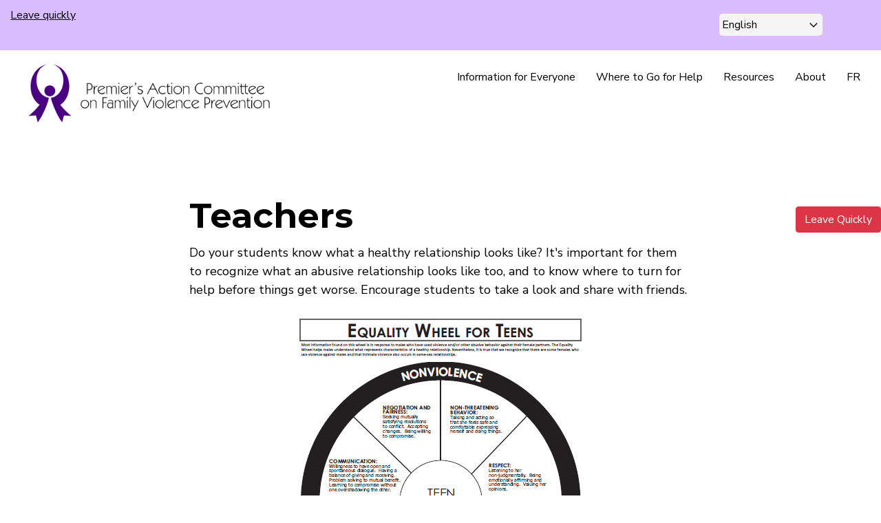

--- FILE ---
content_type: text/html; charset=UTF-8
request_url: https://www.stopfamilyviolence.pe.ca/teachers
body_size: 11400
content:
<!DOCTYPE html>
<html lang="en" dir="ltr" prefix="content: http://purl.org/rss/1.0/modules/content/  dc: http://purl.org/dc/terms/  foaf: http://xmlns.com/foaf/0.1/  og: http://ogp.me/ns#  rdfs: http://www.w3.org/2000/01/rdf-schema#  schema: http://schema.org/  sioc: http://rdfs.org/sioc/ns#  sioct: http://rdfs.org/sioc/types#  skos: http://www.w3.org/2004/02/skos/core#  xsd: http://www.w3.org/2001/XMLSchema# ">
  <head>
    <meta charset="utf-8" />
<meta name="Generator" content="Drupal 10 (https://www.drupal.org)" />
<meta name="MobileOptimized" content="width" />
<meta name="HandheldFriendly" content="true" />
<meta name="viewport" content="width=device-width, initial-scale=1.0" />
<link rel="stylesheet" href="https://fonts.googleapis.com/css?family=Nunito:700,regular&amp;subset=latin&amp;display=swap" media="all" />
<link rel="icon" href="/sites/www.stopfamilyviolence.pe.ca/files/pei_watermark_black_2.png" type="image/png" />
<link rel="canonical" href="http://www.stopfamilyviolence.pe.ca/teachers" />
<link rel="shortlink" href="http://www.stopfamilyviolence.pe.ca/node/103" />
<script src="/sites/www.stopfamilyviolence.pe.ca/files/google_tag/primary/google_tag.script.js?t9otic" defer></script>

    <title>For Teachers | Premier&#039;s Action Committee on Family Violence Prevention</title>
    <link rel="stylesheet" media="all" href="/sites/www.stopfamilyviolence.pe.ca/files/css/css_9UrBBKxp5vere3TfmWI_dmuyukp3B9_GD8kdKVjhBvM.css?delta=0&amp;language=en&amp;theme=topplus&amp;include=[base64]" />
<link rel="stylesheet" media="all" href="/sites/www.stopfamilyviolence.pe.ca/files/css/css_LbaZrBv5fKtBIql-oV3rTuTMpK7dYxaclqbMqzQt0Os.css?delta=1&amp;language=en&amp;theme=topplus&amp;include=[base64]" />
<link rel="stylesheet" media="all" href="/themes/custom/topplus/css/components/messages.css?t9otic" />
<link rel="stylesheet" media="all" href="/sites/www.stopfamilyviolence.pe.ca/files/css/css_0neTdRrSf4NTKd348BqP9YNUN1TICvobMe1B5J-iyi0.css?delta=3&amp;language=en&amp;theme=topplus&amp;include=[base64]" />
<link rel="stylesheet" media="all" href="//fonts.googleapis.com/css?family=Montserrat:300,300i,400,400i,500,500i,600,600i,700,700i,900,900i&amp;amp;subset=latin-ext" />
<link rel="stylesheet" media="all" href="//fonts.googleapis.com/css?family=Nunito+Sans:300,300i,400,400i,600,600i,700,700i,900,900i&amp;amp;subset=latin-ext" />
<link rel="stylesheet" media="all" href="//fonts.googleapis.com/css?family=Source+Code+Pro&amp;subset=latin,latin-ext" />
<link rel="stylesheet" media="all" href="//fonts.googleapis.com/css?family=PT+Serif:400,700,400italic,700italic&amp;subset=latin,latin-ext" />
<link rel="stylesheet" media="all" href="/sites/www.stopfamilyviolence.pe.ca/files/css/css_NXYg04T683pU0hsoc5iPn4-x9cHdfoRxaBya5C5A1mY.css?delta=8&amp;language=en&amp;theme=topplus&amp;include=[base64]" />
<link rel="stylesheet" media="all" href="/themes/custom/topplus/css/theme/color-purple.css?t9otic" />
<link rel="stylesheet" media="all" href="/sites/www.stopfamilyviolence.pe.ca/files/css/css_4_gFbVfswta1Wa02fA0_RNWvXsoWtng4dplxKkSOktc.css?delta=10&amp;language=en&amp;theme=topplus&amp;include=[base64]" />

    
  <script>var __uzdbm_1 = "050cba14-af87-4409-8745-d9f878d44065";var __uzdbm_2 = "MzAyNWU0NjktZGp2aS00MTcyLTlhODEtNjMwYjU4MTMzZDkzJDMuMTUuMTc2LjE1NA==";var __uzdbm_3 = "";var __uzdbm_4 = "false";var __uzdbm_5 = "";var __uzdbm_6 = "";var __uzdbm_7 = "";</script> <script>   (function (w, d, e, u, c, g, a, b) {     w["SSJSConnectorObj"] = w["SSJSConnectorObj"] || {       ss_cid: c,       domain_info: "auto",     };     w[g] = function (i, j) {       w["SSJSConnectorObj"][i] = j;     };     a = d.createElement(e);     a.async = true;     if (       navigator.userAgent.indexOf('MSIE') !== -1 ||       navigator.appVersion.indexOf('Trident/') > -1     ) {       u = u.replace("/advanced/", "/advanced/ie/");     }     a.src = u;     b = d.getElementsByTagName(e)[0];     b.parentNode.insertBefore(a, b);   })(     window, document, "script", "https://www.stopfamilyviolence.pe.ca/18f5227b-e27b-445a-a53f-f845fbe69b40/stormcaster.js", "djvk", "ssConf"   );   ssConf("c1", "https://www.stopfamilyviolence.pe.ca");   ssConf("c3", "c99a4269-161c-4242-a3f0-28d44fa6ce24");   ssConf("au", "stopfamilyviolence.pe.ca");   ssConf("cu", "validate.perfdrive.com, ssc"); </script></head>
  <body class="fontyourface layout-no-sidebars wide hff-32 pff-46 sff-32 slff-46 fixed-header-enabled slideout-side-right transparent-header-active page-node-103 path-node page-node-type-page">
        <a href="#main-content" class="visually-hidden focusable skip-link">
      Skip to main content
    </a>
    <noscript><iframe src="https://www.googletagmanager.com/ns.html?id=GTM-TNGKL3L" height="0" width="0" style="display:none;visibility:hidden"></iframe></noscript>
      <div class="dialog-off-canvas-main-canvas" data-off-canvas-main-canvas>
    
<div class="page-container">

          <div class="header-container">

                      <div class="clearfix header-top-highlighted region--dark-typography region--white-background">
          <div class="container-fluid">
                        <div class="clearfix header-top-highlighted__container mt-no-opacity"
                              data-animate-effect="fadeIn"
              >
              <div class="row">
                                  <div class="col-12">
                                        <div class="clearfix header-top-highlighted__section header-top-highlighted-first">
                        <div class="region region-header-top-highlighted-first">
    <div id="block-quickexitbutton" class="clearfix block block-block-content block-block-content22e766f2-b1b5-4d8c-900c-0e0559e117f3">
  
    
      <div class="content">
      
            <div class="clearfix text-formatted field field--name-body field--type-text-with-summary field--label-hidden field__item"><div id="quick-exit2">
  <a accesskey="x" class="btn btn-danger" href="#" id="quick-exit-button">Leave Quickly</a>
</div>

<script type="text/javascript">
  function wipePage() {
    document.body.innerHTML = '';
  }

  function changeLocation() {
    window.location.replace('https://www.google.ca');
  }

  function openNewTab() {
    window.open('https://www.google.ca');
  }

  function quickExit2() {
    wipePage();
    changeLocation();
    openNewTab();
  }

  var quickExitTrigger = document.getElementById("quick-exit2").querySelector('a');
  quickExitTrigger.addEventListener('click', function(event) {
    event.preventDefault();
    quickExit2();
  }, false);
</script>

<style>
  #quick-exit-button {
    position: fixed;
    top: 300px;
    right: 0;
    z-index: 1000;
  }

  @media (max-width: 768px) {
    #quick-exit-button {
      top: auto;
      bottom: 10px;
      right: auto;
      left: 10px;
    }
  }
</style>
</div>
      
    </div>
  </div>

  </div>

                    </div>
                                      </div>
                                              </div>
            </div>
                      </div>
        </div>
              
                      <div class="clearfix header-top region--dark-typography region--colored-background">
          <div class="container-fluid">
                        <div class="clearfix header-top__container mt-no-opacity"
                              data-animate-effect="fadeIn"
              >
              <div class="row">
                                  <div class="col-md-6 col-lg-8">
                                        <div class="clearfix header-top__section header-top-first">
                        <div class="region region-header-top-first">
    <div id="block-dontleaveonlinetracesheadertop" class="clearfix block block-block-content block-block-contentac686379-8f6b-40d6-a2ee-c6c383e5af61">
  
    
      <div class="content">
      
            <div class="clearfix text-formatted field field--name-body field--type-text-with-summary field--label-hidden field__item"><link href="https://cdnjs.cloudflare.com/ajax/libs/font-awesome/6.0.0-beta3/css/all.min.css" rel="stylesheet">
<div id="quick-exit"><a href="#">Leave quickly</a></div>
<script type="text/javascript"> 
function wipePage () {
    document.body.innerHTML = '';
  }

  // Change current location
  function changeLocation () {
    window.location.replace('https://www.google.ca');
  }

  // Open a new tab
  function openNewTab () {
    window.open('https://www.google.ca');
  }

  function quickExit () {
    wipePage();
    changeLocation();
    openNewTab();
  }

  var quickExitTrigger = document.getElementById("quick-exit");
  quickExitTrigger.addEventListener('click', quickExit, false);
</script></div>
      
    </div>
  </div>

  </div>

                    </div>
                                      </div>
                                                  <div class="col-md-6 col-lg-4">
                                        <div class="clearfix header-top__section header-top-second">
                        <div class="region region-header-top-second">
    <div id="block-topplus-gtranslate" class="clearfix block block-gtranslate block-gtranslate-block">
  
    
      <div class="content">
      
<div class="gtranslate_wrapper"></div><script>window.gtranslateSettings = {"switcher_horizontal_position":"left","switcher_vertical_position":"bottom","horizontal_position":"inline","vertical_position":"inline","float_switcher_open_direction":"top","switcher_open_direction":"bottom","default_language":"en","native_language_names":0,"detect_browser_language":0,"add_new_line":1,"select_language_label":"Select Language","flag_size":32,"flag_style":"2d","globe_size":60,"alt_flags":[],"wrapper_selector":".gtranslate_wrapper","url_structure":"none","custom_domains":null,"languages":["en","af","sq","ar","hy","az","eu","be","bn","bs","bg","ca","ceb","zh-CN","zh-TW","hr","cs","da","nl","eo","et","tl","fi","fr","gl","ka","de","gu","el","ht","ha","iw","hi","hmn","hu","id","ga","it","is","ig","ja","jw","kn","km","ko","lo","la","lv","lt","ms","mt","mk","mi","mr","mn","my","ne","no","fa","pl","pt","pa","ro","ru","sr","sk","sl","so","es","sw","sv","ta","te","th","tr","uk","ur","vi","cy","yi","yo","zu"],"custom_css":""};</script><script>(function(){var js = document.createElement('script');js.setAttribute('src', 'https://cdn.gtranslate.net/widgets/latest/dropdown.js');js.setAttribute('data-gt-orig-url', '/teachers');js.setAttribute('data-gt-orig-domain', 'www.stopfamilyviolence.pe.ca');document.body.appendChild(js);})();</script>
    </div>
  </div>

  </div>

                    </div>
                                      </div>
                              </div>
            </div>
                      </div>
        </div>
              
                      <header role="banner" class="clearfix header transparent-header-enabled region--dark-typography region--colored-background full-width two-columns">

                    <div class="transparent-header-container">
            <div class="transparent-header-overlay region--dark-typography region--colored-background" style="opacity: 0;"></div>
          
            <div class="container-fluid">
                            <div class="clearfix header__container">
                <div class="row">
                                                        <div class="col-lg-4">
                                            <div class="clearfix header__section header-first">
                          <div class="region region-header-first">
    <div id="block-topplus-branding" class="clearfix site-branding block block-system block-system-branding-block">
  
    
    <div class="logo-and-site-name-wrapper clearfix">
          <div class="logo">
        <a href="/" title="Home" rel="home" class="site-branding__logo">
          <img src="/sites/www.stopfamilyviolence.pe.ca/files/fvplogo_0.png" alt="Home" />
        </a>
      </div>
              </div>
</div>

  </div>

                      </div>
                                          </div>
                                                        <div class="col-lg-8">
                                            <div class="clearfix header__section header-second">
                          <div class="region region-header">
    <div id="block-mainnavigation-2" class="clearfix block block-superfish block-superfishmain">
  
    
      <div class="content">
      
<ul id="superfish-main" class="menu sf-menu sf-main sf-horizontal sf-style-none">
  
<li id="main-menu-link-content07a79e42-209e-4fdd-9af2-592fc0c4ac36" class="active-trail sf-depth-1 sf-no-children"><a href="/I-Need-Help" class="sf-depth-1">Information for Everyone</a></li><li id="main-menu-link-content500700a3-de01-40bc-83c9-6a5bd74d7aa8" class="sf-depth-1 sf-no-children"><a href="/community-resources" class="sf-depth-1">Where to Go for Help</a></li><li id="main-menu-link-contentd6824ec9-158b-4bab-9648-5787ad23c3b5" class="sf-depth-1 sf-no-children"><a href="/resources" class="sf-depth-1">Resources</a></li><li id="main-menu-link-contentc91e9d70-2a57-4ed1-9059-f3373d8c67c4" class="sf-depth-1 sf-no-children"><a href="/AboutUs" class="sf-depth-1">About</a></li><li id="main-menu-link-content302ac1a1-012b-4907-b60f-686093559847" class="sf-depth-1 sf-no-children"><a href="/FR" class="sf-depth-1">FR</a></li>
</ul>

    </div>
  </div>

  </div>

                      </div>
                                          </div>
                                  </div>
              </div>
                          </div>

                    </div>
          
        </header>
              
    </div>
      
          <div id="banner" class="clearfix banner region--dark-typography region--white-background region--no-block-paddings region--no-paddings">
      <div class="container-fluid">
                <div class="clearfix banner__container">
          <div class="row">
            <div class="col-12">
              <div class="banner__section">
                  <div class="region region-banner">
    
  </div>

              </div>
            </div>
          </div>
        </div>
              </div>
    </div>
      
      <div class="system-messages clearfix">
      <div class="container">
        <div class="row">
          <div class="col-12">
              <div class="region region-system-messages">
    <div data-drupal-messages-fallback class="hidden"></div>

  </div>

          </div>
        </div>
      </div>
    </div>
  
  
  
    <div id="main-content" class="clearfix main-content region--dark-typography region--white-background  region--no-separator">
    <div class="container">
      <div class="clearfix main-content__container">
        <div class="row">
          <section class="col-12 col-xl-8 ml-xl-auto mr-xl-auto">
                        <div class="clearfix main-content__section mt-no-opacity"
                              data-animate-effect="fadeIn"
              >
                                <div class="region region-content">
    <div id="block-topplus-content" class="clearfix block block-system block-system-main-block">
  
    
      <div class="content">
      

<article data-history-node-id="103" about="/teachers" typeof="schema:WebPage" class="node node--type-page node--view-mode-full clearfix">
  <div class="node__container">
            <div class="node__main-content clearfix">
      <header class="node__header">
                  
                      <span property="schema:name" content="For Teachers" class="rdf-meta hidden"></span>

                        </header>
              
            <div property="schema:text" class="clearfix text-formatted field field--name-body field--type-text-with-summary field--label-hidden field__item"><h2>Teachers</h2>

<p>Do your students know what a healthy relationship looks like? It's important for them to recognize what an abusive relationship looks like too, and to know where to turn for help before things get worse. Encourage students to take a look and share with friends.</p>
<figure role="group" class="caption caption-img align-center">
<img alt="Graphic image of Equality Wheel for Teens that illustrates healthy relationship characteristics" data-entity-type="file" data-entity-uuid="d9fe6a54-5992-4cff-b28f-d194b75565f5" src="/sites/www.stopfamilyviolence.pe.ca/files/inline-images/EqualityWheel_0.PNG" width="435" height="501" loading="lazy">
<figcaption><a href="/sites/www.stopfamilyviolence.pe.ca/files/StopFamilyViolence_2020/css_teenwheel1.pdf">Download the Equality Wheel for Teens [PDF]</a></figcaption>
</figure>

<p><sup>Most of the information found in this wheel is in response to males who have used violence and/or other abusive behaviour against female partners. The Equality Wheel for Teens helps males understand the characteristics of a healthy relationship. Albeit, we recognize that some females do use violence against males and intimate violence also occurs in same-sex relationships.</sup></p>
<figure role="group" class="caption caption-img align-center">
<img alt="Grpahic of power and control wheel that illustrates unhealthy characteristics" data-entity-type="file" data-entity-uuid="2c32ec0a-74ba-425e-9df9-79690c5fc8f7" src="/sites/www.stopfamilyviolence.pe.ca/files/inline-images/TeenPowerWheel_0.PNG" width="432" height="504" loading="lazy">
<figcaption><a href="/sites/www.stopfamilyviolence.pe.ca/files/StopFamilyViolence_2020/css_teenwheel2.pdf">Download the Teen Power and Control Wheel</a> [PDF]</figcaption>
</figure>

<p><sup>Sometimes in relationships there are behaviour that are associated with physical and sexual violence. This Teen Power and Control Wheel shows characteristics of unhealthy relationships.</sup></p>

<h3>The Microphone Project</h3>

<p>The Microphone Project is a resource to help teachers, parents and community group leaders start a conversation with students on topics including consent, healthy relationships, communication and support. This resource supports grade 9 health curriculum and other outcomes specific to sexual health.</p>

<p>PEI singer/songwriter Kinley Dowling wrote the song 'Microphone' to tell the story of how she was sexually assaulted after her high school prom. The Youth Engagement Working Group of the Premier's Action Committee on Family Violence Prevention had the vision to use the song and video as a classroom resource on Prince Edward Island. With the support of Kinley, Jenna MacMillan as video director and the task team, the Microphone Project was born.</p>

<p>The Microphone Project consists of four 45 to 60 minute lessons, each with its own theme, as follows:</p>

<p><a href="https://www.princeedwardisland.ca/en/publication/microphone-project-lesson-plan-module-1" target="_blank"><strong>Module 1: Consent</strong></a><br>
Students learn to identify other areas in their lives where consent is needed; to practice scripts for asking, answering and negotiating consent; and to accept the need to ask for and obtain consent in sexual relationships. <a href="https://www.princeedwardisland.ca/fr/publication/plan-lecon-du-projet-microphone-module-1">Also available in French</a></p>

<p><a href="/sites/www.stopfamilyviolence.pe.ca/files/StopFamilyViolence_2020/Mic_Proj_Mod_2.pdf" target="_blank"><strong>Module 2: Gender Stereotypes</strong></a><br>
Students learn how to identify how gender norms and stereotypes that contribute to sexual violence; to understand how traditional gender norms and stereotypes can be toxic for everyone regardless of sex traits and/or gender identity; and to identify strategies for resisting or challenging harmful gender norms and stereotypes.</p>

<p><a href="/sites/www.stopfamilyviolence.pe.ca/files/StopFamilyViolence_2020/Mic_Proj_Mod_3.pdf" target="_blank"><strong>Module 3: Sexual Assault</strong></a><br>
Students learn how to identify Prince Edward Island supports to students who are sexually assaulted; how to respond to sexual assault; and to think about the ramifications of sexual assault.</p>

<p><a href="/sites/www.stopfamilyviolence.pe.ca/files/StopFamilyViolence_2020/Mic_Proj_Mod_4.pdf" target="_blank"><strong>Module 4: Bystander Role</strong></a><br>
Students learn to understand that taking action as a bystander can help prevent violence; to identify ways to safely intervene as a bystander; and how to recognize their responsibility as a bystander.</p>

<p><iframe allow="accelerometer; autoplay; encrypted-media; gyroscope; picture-in-picture" allowfullscreen frameborder="0" height="315" src="https://www.youtube.com/embed/1Un1SeqlYTg" width="560"></iframe></p>

<h2>Other resources</h2>

<h3>Cybersafe Care</h3>

<p>Whether in person or online, relationships are important to overall well-being. Unhealthy relationships can be damaging, and exist in person and online. Visit <a href="https://www.cybersafecarepei.ca/healthy-relationships" target="_blank">www.cybersafecarepei.ca</a> to learn more.</p>

<h3>Purple Ribbon Campaign</h3>

<p>The PEI Advisory Council on the Status of Women established the Purple Ribbon Campaign Against Violence in 1991 to raise awareness about violence against women, to remember the 14 women murdered at L’École Polytechnique in Montreal on December 6, 1989, to remember the 10 PEI women murdered by someone who knew them since 1989, and to call for justice for missing and murdered Indigenous women across Canada. Visit <a href="https://peistatusofwomen.ca/purple-ribbon-campaign/resources-for-teachers/" target="_blank">peistatusofwomen.ca</a> for a bilingual teachers resource guide.</p>

<h3>Youth Tip Sheet</h3>

<p><a href="/sites/www.stopfamilyviolence.pe.ca/files/StopFamilyViolence_2020/PAC_YOUTH_EN.pdf">Ways Youth Can Help End Violence</a> [PDF]</p>

<h2>Help for Teens and Young Adults</h2>

<h3><a href="https://www.princeedwardisland.ca/en/information/education-and-lifelong-learning/student-well-being-teams" target="_blank">Student Well-being teams</a></h3>

<p>In each PEI family of schools, staff are available to provide support and counseling to children and youth who are struggling with mental, social and physical health issues.</p>

<h3><a href="https://kidshelpphone.ca/" target="_blank">Kids Help Phone</a></h3>

<p>Call 1-800-668-6868 24/7 or text <strong>686868</strong></p>

<p>If a student or a friend is experiencing dating, family or sexual violence, the&nbsp;<a href="https://www.princeedwardisland.ca/en/publication/information-people-abusive-relationship" target="_blank">Information for People in an Abusive Relationship</a> guide provides details on helpful services.</p>

<blockquote>
<p>The age of consent in Canada for sexual activity is 16 years-old. By law, adults (18 or older) cannot have sexual relations with people under 16.</p>
</blockquote>
</div>
      
            <div class="clearfix text-formatted field field--name-field-mt-subheader-body field--type-text-with-summary field--label-hidden field__item"><p><strong>Questions to ask yourself:</strong></p>

<ol>
	<li><a href="/I-Need-Help">Do I know what family violence is?</a></li>
	<li><a href="/healthy-relationships">Do I know the warning signs of abuse?</a></li>
</ol>

<p><strong>Learn more about other services that can help:</strong></p>

<ul>
	<li><a href="https://www.princeedwardisland.ca/en/information/social-development-and-housing/child-protection" target="_blank">Child Protection Services</a></li>
	<li><a href="/community-services">Community Services</a></li>
	<li><a href="/Counseling">Counseling Services</a></li>
	<li><a href="/legal-help">Legal and Justice Services</a></li>
</ul>
</div>
      
          </div>
  </div>
</article>

    </div>
  </div>

  </div>

                          </div>
                      </section>
                            </div>
      </div>
    </div>
  </div>
  
  
  
  
  
  
  
          <div id="highlighted" class="clearfix highlighted region--dark-typography region--colored-background region--no-separator">
      <div class="container">
                <div class="clearfix highlighted__container mt-no-opacity"
                      data-animate-effect="fadeIn"
          >
          <div class="row">
            <div class="col-12">
              <div class="clearfix highlighted__section">
                  <div class="region region-highlighted">
    <div class="views-element-container clearfix block block-views block-views-blockmt-pricing-tables-block-1" id="block-topplus-views-block-mt-pricing-tables-block-1">
  
      <h2 class="title">Family violence affects the whole community. Find your role in ending violence.</h2>
    
      <div class="content">
      <div><div class="view-pricing-tables view view-mt-pricing-tables view-id-mt_pricing_tables view-display-id-block_1 js-view-dom-id-859a088027a1d3d62cae4431aef555d0f1b38c24fc66fd0f92b4a76e584cd697">
  
    
      
  
          </div>
</div>

    </div>
  </div>

  </div>

              </div>
            </div>
          </div>
        </div>
              </div>
    </div>
      
  
          <footer id="footer" class="clearfix footer region--light-typography region--black-background region--no-separator ">
      <div class="container">
        <div class="clearfix footer__container">
          <div class="row">
                          <div class="col-12">
                                <div class="clearfix footer__section footer-first mt-no-opacity"
                                      data-animate-effect="fadeIn"
                  >
                    <div class="region region-footer-first">
    <div id="block-footerbottomcustomsitebranding" class="clearfix block block-block-content block-block-content30cd384d-66e1-462a-b606-9af85d356ef1">
  
    
      <div class="content">
      
            <div class="clearfix text-formatted field field--name-body field--type-text-with-summary field--label-hidden field__item"><div class="row-footer" style="display: flex; align-items: center; justify-content: center; text-align: center; padding: 20px;">
<div class="col-md-12-footer top-spacing-small text-center" style="display: flex; justify-content: center; align-items: center;">
<div class="icon-wrapper-footer"><a href="https://www.facebook.com/govpe" target="_blank"><i class="fa-brands fa-facebook" style="font-size: 24px;"><span class="sr-only">facebook</span></i> </a></div>

<div class="icon-wrapper-footer"><a href="https://twitter.com/infopei" target="_blank"><i class="fa-brands fa-twitter" style="font-size: 24px;"><span class="sr-only">twitter</span></i> </a></div>

<div class="icon-wrapper-footer"><a href="https://www.instagram.com/peigov/" target="_blank"><i class="fa-brands fa-instagram" style="font-size: 24px;"><span class="sr-only">instagram</span></i> </a></div>

<div class="icon-wrapper-footer"><a href="/contact/"><i class="fa fa-envelope-o" style="font-size: 24px;"><span class="sr-only">Contact</span></i> </a></div>
</div>
</div>
<style type="text/css">.row-footer {
    display: flex;
    align-items: center;
    justify-content: center;
    text-align: center;
    padding: 20px;
  }

  .col-md-12-footer {
    display: flex;
    justify-content: center;
    align-items: center;
    width: 100%;
  }

  .icon-wrapper-footer {
    display: flex;
    justify-content: center;
    align-items: center;
    margin: 0 15px;
  }

  .icon-wrapper-footer i {
    font-size: 34px;
  }

  @media (max-width: 768px) {
    .col-md-12-footer {
      flex-direction: column;
    }

    .icon-wrapper-footer {
      margin: 10px 0;
    }

    .icon-wrapper-footer i {
      font-size: 20px;
    }
  }
</style>
</div>
      
    </div>
  </div>

  </div>

                </div>
                              </div>
                                    <div class="clearfix d-none d-sm-block d-md-none"></div>
                        <div class="clearfix d-none d-sm-block d-md-none d-none d-sm-block d-md-none"></div>
                                  </div>
        </div>
      </div>
    </footer>
      
  
          <div id="subfooter" class="clearfix subfooter region--light-typography region--black-background region--separator-border-top ">
      <div class="container">
                <div class="clearfix subfooter__container">
          <div class="row">
                          <div class="col-lg-6">
                                <div class="clearfix subfooter__section subfooter-first">
                    <div class="region region-sub-footer-first">
    <div id="block-topplus-copyright" class="clearfix block block-block-content block-block-content77bbdaf0-f40e-46e6-9ecf-f4cb3eb9f644">
  
    
      <div class="content">
      
            <div class="clearfix text-formatted field field--name-body field--type-text-with-summary field--label-hidden field__item"><div class="text-center text-lg-left"><a href="/Privacy-Policy" title="Privacy">Privacy Policy</a></div>
</div>
      
    </div>
  </div>

  </div>

                </div>
                              </div>
                                      <div class="col-lg-6">
                                <div class="clearfix subfooter__section subfooter-second">
                    <div class="region region-footer">
    <nav role="navigation" aria-labelledby="block-topplus-footer-menu" id="block-topplus-footer" class="clearfix block block-menu navigation menu--footer">
            
  <h2 class="visually-hidden" id="block-topplus-footer-menu">Footer menu</h2>
  

        
              <ul class="clearfix menu">
                    <li class="menu-item">
        <a href="/contact" data-drupal-link-system-path="contact">Contact</a>
              </li>
                <li class="menu-item">
        <a href="/" data-drupal-link-system-path="&lt;front&gt;">Home</a>
              </li>
        </ul>
  


  </nav>

  </div>

                </div>
                              </div>
                      </div>
        </div>
              </div>
    </div>
      
        <div class="to-top"><i class="fa fa-angle-double-up"></i></div>
    
</div>

  </div>

    
    <script type="application/json" data-drupal-selector="drupal-settings-json">{"path":{"baseUrl":"\/","pathPrefix":"","currentPath":"node\/103","currentPathIsAdmin":false,"isFront":false,"currentLanguage":"en"},"pluralDelimiter":"\u0003","suppressDeprecationErrors":true,"mt_countdown":{"expiration_date":"2018-11-04 02:00:00"},"topplus":{"slideshowCaptionOpacity":0,"slideshowBackgroundOpacity":0.5,"sliderRevolutionFullWidthInit":{"slideshowFullWidthEffectTime":10000,"slideshowFullWidthInitialHeight":650,"slideshowFullWidthNavigationStyle":"bullets","slideshowFullWidthBulletsPosition":"right","slideshowFullWidthTouchSwipe":"on"},"sliderRevolutionCarouselInit":{"slideshowCarouselInitialHeight":350,"slideshowCarouselBulletsPosition":"center","slideshowCarouselTouchSwipe":"on"},"sliderRevolutionFullScreenInit":{"slideshowFullScreenEffectTime":10000,"slideshowFullScreenNavigationStyle":"bullets","slideshowFullScreenBulletsPosition":"right","slideshowFullScreenTouchSwipe":"on"},"sliderRevolutionBoxedWidthInit":{"slideshowBoxedWidthEffectTime":10000,"slideshowBoxedWidthInitialHeight":650,"slideshowBoxedWidthNavigationStyle":"titles_carousel","slideshowBoxedWidthBulletsPosition":"right","slideshowBoxedWidthTouchSwipe":"on"},"sliderRevolutionInternalBannerInit":{"slideshowInternalBannerEffectTime":10000,"slideshowInternalBannerInitialHeight":540,"slideshowInternalBannerNavigationStyle":"bullets","slideshowInternalBannerBulletsPosition":"left","slideshowInternalBannerTouchSwipe":"on"},"sliderRevolutionInternalBannerCarouselInit":{"carouselInternalBannerInitialHeight":540,"carouselInternalBannerBulletsPosition":"center","carouselInternalBannerTouchSwipe":"on"},"owlCarouselProductsInit":{"owlProductsAutoPlay":1,"owlProductsEffectTime":5000},"owlCarouselArticlesInit":{"owlArticlesAutoPlay":1,"owlArticlesEffectTime":5000},"owlCarouselTestimonialsInit":{"owlTestimonialsAutoPlay":1,"owlTestimonialsEffectTime":5000},"owlCarouselRelatedNodesInit":{"owlRelatedNodesAutoPlay":0,"owlRelatedNodesEffectTime":5000},"owlCarouselBrandsInit":{"owlBrandsAutoPlay":1,"owlBrandsEffectTime":5000},"owlCarouselCollectionsInit":{"owlCollectionsAutoPlay":0,"owlCollectionsEffectTime":5000},"owlCarouselPromotedPostsInit":{"owlPromotedPostsAutoPlay":0,"owlPromotedPostsEffectTime":5000},"owlCarouselTeamMembersInit":{"owlTeamMembersAutoPlay":1,"owlTeamMembersEffectTime":5000},"flexsliderInPageInit":{"inPageSliderEffect":"slide"},"inPageNavigation":{"inPageNavigationOffset":74},"isotopeFiltersGridInit":{"isotopeFiltersText":"All","isotopeLayoutMode":"masonry"},"slideoutInit":{"slideoutSide":"right","slideoutTouchSwipe":false}},"superfish":{"superfish-main":{"id":"superfish-main","sf":{"animation":{"opacity":"show","height":"show"},"speed":"fast","dropShadows":false},"plugins":{"smallscreen":{"mode":"window_width","title":"Main navigation"},"supposition":true,"supersubs":{"minWidth":"15"}}}},"user":{"uid":0,"permissionsHash":"6ff4a3933492136eda47a27e3b63d6d5a9d929f0d8b285f982d3e1d9783bc738"}}</script>
<script src="/sites/www.stopfamilyviolence.pe.ca/files/js/js__4Vcbp3CpKPLyhMjkieYcry8vXEkB3jz2lxsEv-nEVA.js?scope=footer&amp;delta=0&amp;language=en&amp;theme=topplus&amp;include=[base64]"></script>
<script src="//kit.fontawesome.com/460b00a955.js"></script>
<script src="/sites/www.stopfamilyviolence.pe.ca/files/js/js_ZHZ3o5ZArlYlNf20Rf_oem5f_WkR3-ehpdwz5X0EMKU.js?scope=footer&amp;delta=2&amp;language=en&amp;theme=topplus&amp;include=[base64]"></script>

  </body>
</html>


--- FILE ---
content_type: text/css
request_url: https://www.stopfamilyviolence.pe.ca/themes/custom/topplus/css/theme/color-purple.css?t9otic
body_size: 3607
content:
/**
 * @file
 * Purple color styling for Top+ for Drupal 8.
 *
 * Base color: #bd8aff;
 */

/* base: elements */
a {
  color: #bd8aff;
}
a:hover,
a:focus {
  color: #dabdff;
}
a.link--dark,
.link--dark a {
  color: #dabdff;
}
a.link--dark:hover,
.link--dark a:hover,
a.link--dark:focus,
.link--dark a:focus {
  color: #bd8aff;
}
a.link--bordered,
.link--bordered a {
  border-color: #bd8aff;
}
.text--dark {
  color: #dabdff;
}
.region--light-typography h1.text--dark,
.region--light-typography h2.text--dark,
.region--light-typography h3.text--dark,
.region--light-typography h4.text--dark,
.region--light-typography h5.text--dark,
.region--light-typography h6.text--dark {
  color: #dabdff;
}
.text--colored {
  color: #bd8aff;
}
.region--light-typography h1.text--colored,
.region--light-typography h2.text--colored,
.region--light-typography h3.text--colored,
.region--light-typography h4.text--colored,
.region--light-typography h5.text--colored,
.region--light-typography h6.text--colored {
  color: #bd8aff;
}
.region--dark-typography blockquote:before {
  color: rgba(189, 138, 255, 0.5);
}
.link--hover-style-3 {
  background-image: linear-gradient(rgba(218, 189, 255, 0.5) 0%, rgba(218, 189, 255, 0.5) 100%);
}
.link--hover-style-3:hover {
  background-image: linear-gradient(#dabdff 0%, #dabdff 100%);
}
.region--light-typography .link--hover-style-3:hover {
  color: #bd8aff;
}
blockquote:before,
blockquote:after,
blockquote p:first-child:before,
blockquote p:last-child:after {
  border-color: #bd8aff;
}

/* base: layout */
.region--dark-background {
  background-color: #bd8aff;
}
.region--colored-background {
  background-color: #dabdff;
}
.region--dark-background + .region--separator-incline-diagonal:before {
  background: linear-gradient(to bottom right, #bd8aff 49.5%, transparent 50%);
}
.region--colored-background + .region--separator-incline-diagonal:before {
  background: linear-gradient(to bottom right, #dabdff 49.5%, transparent 50%);
}
.region--dark-background + .region--separator-decline-diagonal:before {
  background: linear-gradient(to bottom left, #bd8aff 49.5%, transparent 50%);
}
.region--colored-background + .region--separator-decline-diagonal:before {
  background: linear-gradient(to bottom left, #dabdff 49.5%, transparent 50%);
}
.page-container-border-enabled .page-container {
  border-color: #bd8aff;
}

/* components: accordion */
.card-title a {
  background-color: #dabdff;
}
.card-title a:focus,
.card-title a:hover {
  background-color: #bd8aff;
}
.collapse-group.collapse-group--style-2 .card .card-title a {
  background-color: #dabdff;
}
.collapse-group.collapse-group--style-2 .card-title a.collapsed {
  background-color: #bd8aff;
}
.collapse-group.collapse-group--style-2 .card-title a:hover {
  background-color: #dabdff;
}

/* components: breadcrumb */
.region--white-background .breadcrumb__item a,
.region--gray-background .breadcrumb__item a {
  border-bottom-color: #dabdff;
}

/* components: buttons */
a.button,
.button > a,
input[type="submit"],
input[type="reset"],
input[type="button"] {
  background-color: #bd8aff;
}
a.button:hover,
a.button:focus,
.button > a:hover,
.button > a:focus,
input[type="submit"]:hover,
input[type="submit"]:focus,
input[type="reset"]:hover,
input[type="reset"]:focus,
input[type="button"]:hover,
input[type="button"]:focus {
  background-color: #dabdff;
}
a.button.button--hover-style-2:before,
.button.button--hover-style-2 > a:before {
  background-color: #dabdff;
}

/* components: comment */
.node .comment ul.links li a:hover {
  color: #dabdff;
}

/* components: dropdowns */
.region--colored-background .dropdown-menu {
  background-color: #dabdff;
}
.region--dark-background .dropdown-menu {
  background-color: #bd8aff;
}

/* components: fancy block */
.region--dark-background .fancy-block-text {
  background-color: #bd8aff;
}
.region--colored-background .fancy-block-text {
  background-color: #dabdff;
}

/* components: fancy linked images block */
.clip-path-support .clip-pentagon-container {
  background-color: #bd8aff;
}
.clip-path-support .clip-circle-container {
  background-color: #bd8aff;
}
.clip-path-support .clip-rectangle-container:before {
  border-color: #bd8aff;
}

/* CSS rules only for FF*/
@-moz-document url-prefix() {
  .clip-pentagon-container {
    background-color: #bd8aff;
  }
  .clip-circle-container {
    background-color: #bd8aff;
  }
  .clip-rectangle-container:before {
    border-color: #bd8aff;
  }
}

/* components: featured linked text tiles block */
.region--light-typography .featured-linked-text-tile__body a {
  color: #bd8aff;
}
.region--light-typography .featured-linked-text-tile__body a:hover {
  color: #dabdff;
}
.region--light-typography .featured-linked-text-tile a.button {
  background-color: #dabdff;
  border-color: #dabdff;
}
.region--light-typography .featured-linked-text-tile a.button:hover {
  background-color: #bd8aff;
  border-color: #bd8aff;
}
.featured-linked-text-tile .featured-linked-text-tile__title a {
  color: #dabdff;
}

/* components: forms */
input.form-text:hover,
input.form-tel:hover,
input.form-email:hover,
input.form-url:hover,
input.form-search:hover,
input.form-file:hover,
input.form-number:hover,
input.form-color:hover,
input.form-date:hover,
textarea:hover,
select:hover,
input.form-text:focus,
input.form-tel:focus,
input.form-email:focus,
input.form-url:focus,
input.form-search:focus,
input.form-file:focus,
input.form-number:focus,
input.form-color:focus,
input.form-date:focus,
textarea:focus,
select:focus {
  border-color: #dabdff;
}
.region--colored-background input.form-text:hover,
.region--colored-background input.form-tel:hover,
.region--colored-background input.form-email:hover,
.region--colored-background input.form-url:hover,
.region--colored-background input.form-search:hover,
.region--colored-background input.form-file:hover,
.region--colored-background input.form-number:hover,
.region--colored-background input.form-color:hover,
.region--colored-background input.form-date:hover,
.region--colored-background textarea:hover,
.region--colored-background select:hover,
.region--colored-background input.form-text:focus,
.region--colored-background input.form-tel:focus,
.region--colored-background input.form-email:focus,
.region--colored-background input.form-url:focus,
.region--colored-background input.form-search:focus,
.region--colored-background input.form-file:focus,
.region--colored-background input.form-number:focus,
.region--colored-background input.form-color:focus,
.region--colored-background input.form-date:focus,
.region--colored-background textarea:focus,
.region--colored-background select:focus {
  border-color: #bd8aff;
}

/* components: content tabs */
.field--name-field-mt-content-tabs .nav-tabs {
  border-color: #dabdff;
}

/* components: field taxonomy terms */
.field--entity-reference-target-type-taxonomy-term .field__item a:hover,
.field--entity-reference-target-type-taxonomy-term.field__item a:hover {
  background-color: #bd8aff;
}

/* components: fixed header */
.onscroll .header.js-fixed.region--dark-background {
  background-color: rgba(189, 138, 255, 0.95)!important;
}
.onscroll .header.js-fixed.region--colored-background {
  background-color: rgba(218, 189, 255, 0.95)!important;
}

/* components: icon features */
.region--dark-typography .feature__icon {
  color: rgba(189, 138, 255, 0.7);
}
.region--dark-typography .feature:hover a.feature__icon {
  background-color: #dabdff;
  border-color: #dabdff;
}

/* components: icons list */
ul.icons-list.icons-list--bordered li a:hover,
ul.icons-list.icons-list--bordered-square li a:hover {
  color: #dabdff;
  border-color: #dabdff;
}
.region--black-background ul.icons-list.icons-list--bordered li a,
.region--black-background ul.icons-list.icons-list--bordered-square li a {
  color: #bd8aff;
  border-color: #bd8aff;
}
.region--black-background ul.icons-list.icons-list--bordered li a:hover,
.region--black-background ul.icons-list.icons-list--bordered-square li a:hover {
  color: #dabdff;
  border-color: #dabdff;
}

/* components: image overlay */
.overlay--colored {
  background-color: rgba(189, 138, 255, 0.8);
}
.overlay-icon--button {
  background-color: #dabdff;
}

/* components: in page navigation */
.onscroll .header-container ul.in-page-navigation li a.active,
.onscroll .header-container ul.in-page-navigation li a:hover,
.onscroll .header-container ul.in-page-navigation li a:focus {
  color: #bd8aff;
}

/* components: language switcher */
.region--dark-typography .block-language ul li .is-active {
  color: #dabdff;
}

/* components: layout switcher */
.layout-switcher ul li a {
  color: #bd8aff;
}
.layout-switcher ul li.active a {
  color: #dabdff;
}
/*main slideshow block*/
.ms-transparent-background .region--dark-typography.tp-caption__title a:hover {
  color: #dabdff;
}

/* components: menu */
ul.menu li a:hover {
  background-color: #dabdff;
}
.header-container .sf-menu li.sfHover > a,
.header-container .sf-menu li > a:hover {
  color: #dabdff;
}
.header-container .region--light-typography .sf-menu > li.sfHover > a,
.header-container .region--light-typography .sf-menu > li > a:hover {
  color: #dabdff;
}
.header-container .sf-menu ul li a,
.header-container .sf-menu ul li > span {
  color: #dabdff;
}
.header-container .sf-menu.menu ul ul ul {
  background-color: #dabdff;
}
ul.menu.sf-menu.sf-accordion > li > a.sf-accordion-button {
  background-color: #dabdff;
}
.region--black-background .menu.cta-active > li:last-child > a {
  color: #bd8aff;
  border-color: #bd8aff;
}
.region--black-background .menu.cta-active > li:last-child > a:hover {
  background-color: #dabdff;
  border-color: #dabdff;
}
.region--white-background .menu.cta-active > li:last-child > a,
.region--gray-background .menu.cta-active > li:last-child > a {
  background-color: #bd8aff;
}
.region--white-background .menu.cta-active > li:last-child > a:hover,
.region--gray-background .menu.cta-active > li:last-child > a:hover {
  background-color: #dabdff;
  border-color: #dabdff;
}
.region--black-background.slideout ul.menu li a,
.region--black-background.slideout ul.menu li > span {
  color: #bd8aff;
}
.region--black-background.slideout ul.menu li a:hover,
.region--black-background.slideout ul.menu li > span:hover,
.region--black-background.slideout ul.menu:not(.sf-accordion) ul li > a:hover:before {
  background-color: #bd8aff;
}

/* components: mt count down */
.mt-count-down.mt-count-down-theme .mt-count-down__title {
  color: #bd8aff;
}
.mt-count-down.mt-count-down-theme .mt-count {
  color: #bd8aff;
}
.mt-count-down.mt-count-down-theme .mt-count-down__button {
  background-color: #bd8aff;
}
.mt-count-down.mt-count-down-theme .mt-count-down__button:hover,
.mt-count-down.mt-count-down-theme .mt-count-down__button:focus {
  background-color: #dabdff;
}

/* components: node images */
.image-caption h4 {
  background-color: rgba(189, 138, 255, 0.65);
}

/* components: node links */
.node ul.links li a {
  border-bottom-color: #bd8aff;
}

/* components: node product */
.node--type-mt-product .field--name-field-mt-buy-link a {
  background-color: #bd8aff;
}
.node--type-mt-product .field--name-field-mt-buy-link a:hover {
  background-color: #dabdff;
}
.region--light-typography .field--name-field-mt-buy-link a:hover {
  color: #dabdff;
}
.field--name-field-mt-highlight-link a {
  background-color: #bd8aff;
}
.field--name-field-mt-highlight-link a:hover {
  background-color: #dabdff;
}

/* components: node service */
.node--type-mt-service .field--name-field-mt-buy-link a {
  background-color: #bd8aff;
}
.node--type-mt-service .field--name-field-mt-buy-link a:hover {
  background-color: #dabdff;
}
.region--light-typography .field--name-field-mt-buy-link a:hover {
  color: #dabdff;
}

/* components: node testimonials */
.node--type-mt-testimonial .field--name-body p:first-child:after {
  background-color: #bd8aff;
}
.field--name-field-mt-testimonial-link a {
  background-color: #bd8aff;
}
.field--name-field-mt-testimonial-link a:hover,
.field--name-field-mt-testimonial-link a:focus {
  background-color: #dabdff;
}

/* components: node team member */
.photo-container .icons-list.icons-list--bordered {
  background-color: rgba(189, 138, 255, 0.65);
}

/* components: post progress */
.post-progress__bar {
  background-color: #bd8aff;
}

/* components: pills */
.nav-pills > li > a.nav-link.active,
.nav-pills > li > a.nav-link.active:focus,
.nav-pills > li > a.nav-link.active:hover {
  background-color: #bd8aff;
}
.nav-pills > li > a.nav-link:hover,
.nav-pills > li > a.nav-link:focus {
  background-color: #dabdff;
}

/* components: progress bars */
.progress-bar-default {
  background-color: #dabdff;
}

/* components: search */
.block-search .form-actions:after {
  color: #bd8aff;
}

/* components: share links */
.share-links ul li a:hover {
  background-color: #dabdff;
}
.js-share-links-fixed .share-links ul li a:hover {
  background-color: #dabdff;
}

/* components: slideout */
.slideout-toggle {
  background-color: #dabdff;
}

/* components: slider revolution global */
.tp-caption__button {
  border-color: #bd8aff;
  background-color: #bd8aff;
}
.tp-caption__button:hover {
  background-color: #dabdff;
  border-color: #dabdff;
}
.tp-tabs {
  background-color: rgba(218, 189, 255, 0.93) !important;
}
.tp-tabs .tp-tab.selected,
.tp-tabs .tp-tab:hover {
  background-color: #dabdff;
}

/* components: slider revolution carousel */
.region--dark-background .slideshow-carousel {
  background-image: -webkit-linear-gradient(0deg, #bd8aff 50%, transparent 50%);
  background-image: -moz-linear-gradient(0deg, #bd8aff 50%, transparent 50%);
  background-image: -o-linear-gradient(0deg, #bd8aff 50%, transparent 50%);
  background-image: linear-gradient(0deg, #bd8aff 50%, transparent 50%);
}
.region--colored-background .slideshow-carousel {
  background-image: -webkit-linear-gradient(0deg, #dabdff 50%, transparent 50%);
  background-image: -moz-linear-gradient(0deg, #dabdff 50%, transparent 50%);
  background-image: -o-linear-gradient(0deg, #dabdff 50%, transparent 50%);
  background-image: linear-gradient(0deg, #dabdff 50%, transparent 50%);
}
.slideshow-carousel .tp-bullets .tp-bullet:hover {
  background-color: #bd8aff;
}

/* components: slider revolution internal carousel */
.carousel-internal .tp-bullets .tp-bullet:hover {
  background-color: #bd8aff;
}

/* components: subscribe forms */
.subscribe-form input[type="submit"] {
  color: #bd8aff;
  border-color: #bd8aff;
}
.subscribe-form input[type="submit"]:hover,
.subscribe-form input[type="submit"]:focus {
  color: #dabdff;
  border-color: #dabdff;
}

/* components: tables */
table tr td {
  background-color: #bd8aff;
}
.region--dark-background table tr td {
  background-color: #dabdff;
}

/* components: tabs */
.nav-tab__subtitle {
  color: #bd8aff;
}
.nav-tabs a.nav-link.active,
.nav-tabs a.nav-link.active:focus,
.nav-tabs a.nav-link.active:hover {
  background-color: #bd8aff;
}
.nav-tabs a.nav-link:hover,
.nav-tabs a.nav-link:focus {
  background-color: #dabdff;
}
.nav-tabs.nav-tabs--fancy a.nav-link.active,
.nav-tabs.nav-tabs--fancy a.nav-link.active:focus,
.nav-tabs.nav-tabs--fancy a.nav-link.active:hover,
.nav-tabs.nav-tabs--fancy a.nav-link:focus,
.nav-tabs.nav-tabs--fancy a.nav-link:hover {
  border-color: #dabdff;
}
.region--light-typography.region--colored-background .nav-tabs.nav-tabs--fancy a.nav-link,
.region--light-typography.region--colored-background .nav-tabs.nav-tabs--fancy a.nav-link:hover,
.region--light-typography.region--colored-background .nav-tabs.nav-tabs--fancy a.nav-link:focus {
  color: #dabdff;
}

/* components: to top */
.to-top {
  background-color: rgba(189, 138, 255, 0.7);
}
.to-top:hover {
  background-color: #bd8aff;
}

/* components: view articles grid */
.view-articles-grid .views-field-title a {
  color: #dabdff;
}
.view-articles-grid .views-field-title a:hover {
  color: #bd8aff;
}
.region--light-typography .view-articles-grid .article-header a {
  color: #bd8aff;
}
.region--light-typography .view-articles-grid .article-header a:hover {
  color: #dabdff;
}

/* components: view articles list 2 */
.region--dark-typography .view-articles-list-2 .views-row:after {
  color: #bd8aff;
}

/* components: view collections image overlay */
.view-collections-grid .overlay-inner a,
.view-collections-carousel .overlay-inner a,
.view-collection-masonry .overlay-inner a {
  background-color: #bd8aff;
  border-color: #bd8aff;
}
.view-collections-grid .overlay-inner a:hover,
.view-collections-carousel .overlay-inner a:hover,
.view-collection-masonry .overlay-inner a:hover {
  background-color: #dabdff;
  border-color: #dabdff;
}

/* components: view latest items */

/* components: view popular taxonomy */
.region--white-background .view-mt-popular-tags .views-row a:hover,
.region--gray-background .view-mt-popular-tags .views-row a:hover {
  background-color: #bd8aff;
}

/* components: view pricing tables */
.view-pricing-tables .pricing-table {
  border-color: #bd8aff;
}
.view-pricing-tables .pricing-table .views-field-field-mt-most-popular {
  background-color: #dabdff;
}
.view-pricing-tables .pricing-table .button {
  background-color: #bd8aff;
  border-color: #bd8aff;
}
.view-pricing-tables .pricing-table .button:hover {
  background-color: #dabdff;
  border-color: #dabdff;
}

/* components: view promoted items */
.view-promoted-items-icon {
  background-color: #bd8aff;
}
.view-promoted-items .views-row:hover .view-promoted-items-icon {
  background-color: #dabdff;
}

/* components: view promoted posts carousel */
.view-promoted-posts-carousel a.button,
.view-promoted-posts-carousel .button > a {
  background-color: #bd8aff;
}
.view-promoted-posts-carousel a.button:hover,
.view-promoted-posts-carousel a.button:focus,
.view-promoted-posts-carousel .button > a:hover,
.view-promoted-posts-carousel .button > a:focus {
  background-color: #dabdff;
}
.view-promoted-posts-carousel .owl-dot span:hover {
  background-color: #bd8aff;
}

/* components: view team members carousel */
.view-team-members-carousel .overlay-inner {
  background-color: rgba(189, 138, 255, 0.8);
}

/* components: view testimonials grid */
.view-testimonials-grid .views-field-body p:first-child::before {
  background-color: #bd8aff;
}

/* components: view testimonials grid 2 */
.view-testimonials-grid-2 .views-field-body p:first-child:after {
  color: rgba(189, 138, 255, 0.5);
}

/* components: view testimonials list */
.view-testimonials-list .views-field-body p:first-child:after {
  background-color: #bd8aff;
}

/* components: views */
.view > .more-link a {
  border-color: #dabdff;
}
.col-12 .view > .more-link a {
  background-color: #bd8aff;
}
.col-12 .view > .more-link a:hover {
  background-color: #dabdff;
}


--- FILE ---
content_type: text/css
request_url: https://www.stopfamilyviolence.pe.ca/sites/www.stopfamilyviolence.pe.ca/files/css/css_4_gFbVfswta1Wa02fA0_RNWvXsoWtng4dplxKkSOktc.css?delta=10&language=en&theme=topplus&include=eJxlUNFuwzAI_KF4lrZpvxMRm6RI2FhA2qVfvzTrkrZ7sbjjDh8U75PM1bNcaiwPoLPFHEscwLBLDGbLU13QDCa0LolirKIFmK7YubTGs8WJZQAO5gtTnXZ6t_0RLsJObccs6W5DOyH6oaQa2moNFc40gZPUY6qHLXjYko9SfZFZR0gYb6DPZI1h6e_6biR21JigPY2pkvf9ttrmhjqSndbPyR8yh7Xc4SDi5goHk4RFQ5u18XGRWxILlMPH-3_u8-uFs3WBhGlN0VRees2DodK401CpgGP4Pfqhpm_M4YSQUY_wCtUaKK7nurfOhBeL2_tWJM-MP-Kr0fU
body_size: 247
content:
/* @license GPL-2.0-or-later https://www.drupal.org/licensing/faq */
select#gtranslate_selector{font-size:medium;padding:10px;}.gt_float_switcher img{display:none !important;}select.gt_selector.notranslate{padding:3px;width:150px;font-size:medium;float:right;margin-right:70px;border-width:1px;border-style:solid;border-color:-internal-light-dark(rgb(118,118,118),rgb(133,133,133));border-image:initial;border-radius:5px;}div#block-gtranslate{display:inline-block;float:right;}div#block-topplus-contactinfoheadertop{display:inline-block;}


--- FILE ---
content_type: text/plain
request_url: https://www.google-analytics.com/j/collect?v=1&_v=j102&a=1737801768&t=pageview&_s=1&dl=https%3A%2F%2Fwww.stopfamilyviolence.pe.ca%2Fteachers&ul=en-us%40posix&dt=For%20Teachers%20%7C%20Premier%27s%20Action%20Committee%20on%20Family%20Violence%20Prevention&sr=1280x720&vp=1280x720&_u=YEBAAEABAAAAACAAI~&jid=2052066229&gjid=2008433108&cid=897147433.1769828541&tid=UA-178654759-1&_gid=1182384412.1769828541&_r=1&_slc=1&gtm=45He61r1n81TNGKL3Lv832375920za200zd832375920&gcd=13l3l3l3l1l1&dma=0&tag_exp=103116026~103200004~104527906~104528500~104684208~104684211~115495939~115938465~115938468~116185181~116185182~116988316~117041588&z=1373540820
body_size: -454
content:
2,cG-9XKJPZPC4X

--- FILE ---
content_type: text/plain; charset=UTF-8
request_url: https://www.stopfamilyviolence.pe.ca/c99a4269-161c-4242-a3f0-28d44fa6ce24?
body_size: 104
content:
{"ssresp":"0","jsrecvd":"true","__uzmaj":"6ee70135-3754-4cf2-9255-2bcdd0ab387c","__uzmbj":"1769828540","__uzmcj":"480361040515","__uzmdj":"1769828540","jsbd2":"23c3588d-djvk-cb07-6245-422f55f46939"}

--- FILE ---
content_type: text/plain; charset=UTF-8
request_url: https://www.stopfamilyviolence.pe.ca/c99a4269-161c-4242-a3f0-28d44fa6ce24?
body_size: 394
content:
{"ssresp":"0","jsrecvd":"true","__uzmaj":"56fa34a1-725e-4d9b-be96-a4fd278af802","__uzmbj":"1769828540","__uzmcj":"468721050113","__uzmdj":"1769828540","__uzmlj":"JsPjGVisZGaBYLpYVa4NruYxvoAYL/zVgt8XmbYl+EM=","__uzmfj":"7f900056fa34a1-725e-4d9b-be96-a4fd278af8021-17698285400590-0006275d468dc368aa410","uzmxj":"7f90007eba7214-efb3-4e67-a614-860fe4f19e4d1-17698285400600-3c87cf076146f8da10","dync":"uzmx","jsbd2":"8d3c8a00-djvk-cb07-8e90-8d95903d18bb","mc":{},"mct":"clearfix text-formatted field field--name-body field--type-text-with-summary field--label-hidden field__item,row,sf-depth-1,col-12 col-xl-8 ml-xl-auto mr-xl-auto,priority-low views-field views-field-changed is-active, js,button button--primary js-form-submit form-submit,form-text,label,password-field js-password-field form-text"}